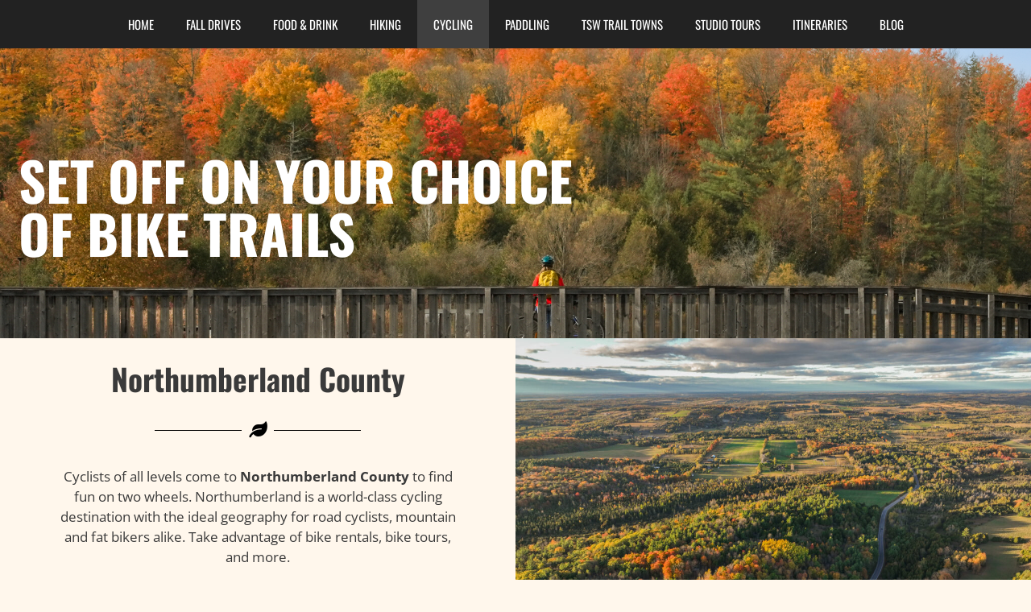

--- FILE ---
content_type: text/html; charset=UTF-8
request_url: https://fallroutes.ca/cycling/
body_size: 16441
content:
<!DOCTYPE html><html lang="en-CA"><head><script data-no-optimize="1">var litespeed_docref=sessionStorage.getItem("litespeed_docref");litespeed_docref&&(Object.defineProperty(document,"referrer",{get:function(){return litespeed_docref}}),sessionStorage.removeItem("litespeed_docref"));</script> <meta charset="UTF-8"><meta name='robots' content='index, follow, max-image-preview:large, max-snippet:-1, max-video-preview:-1' /><meta name="viewport" content="width=device-width, initial-scale=1"><title>Cycling Routes - FallRoutes.ca</title><link rel="canonical" href="https://fallroutes.ca/cycling/" /><meta property="og:locale" content="en_US" /><meta property="og:type" content="article" /><meta property="og:title" content="Cycling Routes - FallRoutes.ca" /><meta property="og:description" content="Set OFF ON YOUR CHOICE OF BIKE TRAILS Northumberland County Cyclists of all levels come to Northumberland County to find fun on two wheels. Northumberland is a world-class cycling destination with the ideal geography for road cyclists, mountain and fat bikers alike. Take advantage of bike rentals, bike tours, and more. Visit Site The City of Peterborough ... Read more" /><meta property="og:url" content="https://fallroutes.ca/cycling/" /><meta property="og:site_name" content="FallRoutes.ca" /><meta property="article:modified_time" content="2026-01-14T20:36:11+00:00" /><meta name="twitter:card" content="summary_large_image" /><meta name="twitter:label1" content="Est. reading time" /><meta name="twitter:data1" content="1 minute" /> <script type="application/ld+json" class="yoast-schema-graph">{"@context":"https://schema.org","@graph":[{"@type":"WebPage","@id":"https://fallroutes.ca/cycling/","url":"https://fallroutes.ca/cycling/","name":"Cycling Routes - FallRoutes.ca","isPartOf":{"@id":"https://fallroutes.ca/#website"},"datePublished":"2021-08-05T19:07:28+00:00","dateModified":"2026-01-14T20:36:11+00:00","breadcrumb":{"@id":"https://fallroutes.ca/cycling/#breadcrumb"},"inLanguage":"en-CA","potentialAction":[{"@type":"ReadAction","target":["https://fallroutes.ca/cycling/"]}]},{"@type":"BreadcrumbList","@id":"https://fallroutes.ca/cycling/#breadcrumb","itemListElement":[{"@type":"ListItem","position":1,"name":"Home","item":"https://fallroutes.ca/"},{"@type":"ListItem","position":2,"name":"Cycling Routes"}]},{"@type":"WebSite","@id":"https://fallroutes.ca/#website","url":"https://fallroutes.ca/","name":"FallRoutes.ca","description":"Take the scenic route through Kawartha Lakes, Peterborough and the Kawarthas, and Northumberland County","publisher":{"@id":"https://fallroutes.ca/#organization"},"potentialAction":[{"@type":"SearchAction","target":{"@type":"EntryPoint","urlTemplate":"https://fallroutes.ca/?s={search_term_string}"},"query-input":{"@type":"PropertyValueSpecification","valueRequired":true,"valueName":"search_term_string"}}],"inLanguage":"en-CA"},{"@type":"Organization","@id":"https://fallroutes.ca/#organization","name":"Fall Routes in Kawarthas Northumberland","url":"https://fallroutes.ca/","logo":{"@type":"ImageObject","inLanguage":"en-CA","@id":"https://fallroutes.ca/#/schema/logo/image/","url":"https://fallroutes.ca/wp-content/uploads/2018/08/RTO8-logo.jpg","contentUrl":"https://fallroutes.ca/wp-content/uploads/2018/08/RTO8-logo.jpg","width":256,"height":256,"caption":"Fall Routes in Kawarthas Northumberland"},"image":{"@id":"https://fallroutes.ca/#/schema/logo/image/"}}]}</script> <link rel='dns-prefetch' href='//cdn.elementor.com' /><link href='https://fonts.gstatic.com' crossorigin rel='preconnect' /><link href='https://fonts.googleapis.com' crossorigin rel='preconnect' /><link rel="alternate" type="application/rss+xml" title="FallRoutes.ca &raquo; Feed" href="https://fallroutes.ca/feed/" /><link rel="alternate" type="application/rss+xml" title="FallRoutes.ca &raquo; Comments Feed" href="https://fallroutes.ca/comments/feed/" /><link rel="alternate" title="oEmbed (JSON)" type="application/json+oembed" href="https://fallroutes.ca/wp-json/oembed/1.0/embed?url=https%3A%2F%2Ffallroutes.ca%2Fcycling%2F" /><link rel="alternate" title="oEmbed (XML)" type="text/xml+oembed" href="https://fallroutes.ca/wp-json/oembed/1.0/embed?url=https%3A%2F%2Ffallroutes.ca%2Fcycling%2F&#038;format=xml" />
<style id='wp-img-auto-sizes-contain-inline-css'>img:is([sizes=auto i],[sizes^="auto," i]){contain-intrinsic-size:3000px 1500px}
/*# sourceURL=wp-img-auto-sizes-contain-inline-css */</style><link data-optimized="2" rel="stylesheet" href="https://fallroutes.ca/wp-content/litespeed/css/e355c843a3c13a23c16ed528f80bf06e.css?ver=9b473" /><style id='generate-style-inline-css'>body{background-color:#efefef;color:#3a3a3a;}a{color:#1e73be;}a:hover, a:focus, a:active{color:#000000;}body .grid-container{max-width:1100px;}.wp-block-group__inner-container{max-width:1100px;margin-left:auto;margin-right:auto;}:root{--contrast:#222222;--contrast-2:#575760;--contrast-3:#b2b2be;--base:#f0f0f0;--base-2:#f7f8f9;--base-3:#ffffff;--accent:#1e73be;}:root .has-contrast-color{color:var(--contrast);}:root .has-contrast-background-color{background-color:var(--contrast);}:root .has-contrast-2-color{color:var(--contrast-2);}:root .has-contrast-2-background-color{background-color:var(--contrast-2);}:root .has-contrast-3-color{color:var(--contrast-3);}:root .has-contrast-3-background-color{background-color:var(--contrast-3);}:root .has-base-color{color:var(--base);}:root .has-base-background-color{background-color:var(--base);}:root .has-base-2-color{color:var(--base-2);}:root .has-base-2-background-color{background-color:var(--base-2);}:root .has-base-3-color{color:var(--base-3);}:root .has-base-3-background-color{background-color:var(--base-3);}:root .has-accent-color{color:var(--accent);}:root .has-accent-background-color{background-color:var(--accent);}body, button, input, select, textarea{font-family:-apple-system, system-ui, BlinkMacSystemFont, "Segoe UI", Helvetica, Arial, sans-serif, "Apple Color Emoji", "Segoe UI Emoji", "Segoe UI Symbol";}body{line-height:1.5;}.entry-content > [class*="wp-block-"]:not(:last-child):not(.wp-block-heading){margin-bottom:1.5em;}.main-title{font-size:45px;}.main-navigation a, .menu-toggle{font-family:"Oswald", sans-serif;text-transform:uppercase;}.main-navigation .main-nav ul ul li a{font-size:14px;}.sidebar .widget, .footer-widgets .widget{font-size:17px;}h1{font-weight:300;font-size:40px;}h2{font-weight:300;font-size:30px;}h3{font-size:20px;}h4{font-size:inherit;}h5{font-size:inherit;}@media (max-width:768px){.main-title{font-size:30px;}h1{font-size:30px;}h2{font-size:25px;}}.top-bar{background-color:#636363;color:#ffffff;}.top-bar a{color:#ffffff;}.top-bar a:hover{color:#303030;}.site-header{background-color:#ffffff;color:#3a3a3a;}.site-header a{color:#3a3a3a;}.main-title a,.main-title a:hover{color:#222222;}.site-description{color:#757575;}.main-navigation,.main-navigation ul ul{background-color:#222222;}.main-navigation .main-nav ul li a, .main-navigation .menu-toggle, .main-navigation .menu-bar-items{color:#ffffff;}.main-navigation .main-nav ul li:not([class*="current-menu-"]):hover > a, .main-navigation .main-nav ul li:not([class*="current-menu-"]):focus > a, .main-navigation .main-nav ul li.sfHover:not([class*="current-menu-"]) > a, .main-navigation .menu-bar-item:hover > a, .main-navigation .menu-bar-item.sfHover > a{color:#ffffff;background-color:#3f3f3f;}button.menu-toggle:hover,button.menu-toggle:focus,.main-navigation .mobile-bar-items a,.main-navigation .mobile-bar-items a:hover,.main-navigation .mobile-bar-items a:focus{color:#ffffff;}.main-navigation .main-nav ul li[class*="current-menu-"] > a{color:#ffffff;background-color:#3f3f3f;}.navigation-search input[type="search"],.navigation-search input[type="search"]:active, .navigation-search input[type="search"]:focus, .main-navigation .main-nav ul li.search-item.active > a, .main-navigation .menu-bar-items .search-item.active > a{color:#ffffff;background-color:#3f3f3f;}.main-navigation ul ul{background-color:#3f3f3f;}.main-navigation .main-nav ul ul li a{color:#ffffff;}.main-navigation .main-nav ul ul li:not([class*="current-menu-"]):hover > a,.main-navigation .main-nav ul ul li:not([class*="current-menu-"]):focus > a, .main-navigation .main-nav ul ul li.sfHover:not([class*="current-menu-"]) > a{color:#ffffff;background-color:#4f4f4f;}.main-navigation .main-nav ul ul li[class*="current-menu-"] > a{color:#ffffff;background-color:#4f4f4f;}.separate-containers .inside-article, .separate-containers .comments-area, .separate-containers .page-header, .one-container .container, .separate-containers .paging-navigation, .inside-page-header{background-color:#ffffff;}.inside-article a,.paging-navigation a,.comments-area a,.page-header a{color:#94331a;}.entry-meta{color:#595959;}.entry-meta a{color:#595959;}.entry-meta a:hover{color:#1e73be;}.sidebar .widget{background-color:#ffffff;}.sidebar .widget .widget-title{color:#000000;}.footer-widgets{background-color:#ffffff;}.footer-widgets .widget-title{color:#000000;}.site-info{color:#ffffff;background-color:#222222;}.site-info a{color:#ffffff;}.site-info a:hover{color:#606060;}.footer-bar .widget_nav_menu .current-menu-item a{color:#606060;}input[type="text"],input[type="email"],input[type="url"],input[type="password"],input[type="search"],input[type="tel"],input[type="number"],textarea,select{color:#666666;background-color:#fafafa;border-color:#cccccc;}input[type="text"]:focus,input[type="email"]:focus,input[type="url"]:focus,input[type="password"]:focus,input[type="search"]:focus,input[type="tel"]:focus,input[type="number"]:focus,textarea:focus,select:focus{color:#666666;background-color:#ffffff;border-color:#bfbfbf;}button,html input[type="button"],input[type="reset"],input[type="submit"],a.button,a.wp-block-button__link:not(.has-background){color:#ffffff;background-color:#666666;}button:hover,html input[type="button"]:hover,input[type="reset"]:hover,input[type="submit"]:hover,a.button:hover,button:focus,html input[type="button"]:focus,input[type="reset"]:focus,input[type="submit"]:focus,a.button:focus,a.wp-block-button__link:not(.has-background):active,a.wp-block-button__link:not(.has-background):focus,a.wp-block-button__link:not(.has-background):hover{color:#ffffff;background-color:#3f3f3f;}a.generate-back-to-top{background-color:rgba( 0,0,0,0.4 );color:#ffffff;}a.generate-back-to-top:hover,a.generate-back-to-top:focus{background-color:rgba( 0,0,0,0.6 );color:#ffffff;}:root{--gp-search-modal-bg-color:var(--base-3);--gp-search-modal-text-color:var(--contrast);--gp-search-modal-overlay-bg-color:rgba(0,0,0,0.2);}@media (max-width:768px){.main-navigation .menu-bar-item:hover > a, .main-navigation .menu-bar-item.sfHover > a{background:none;color:#ffffff;}}.inside-top-bar{padding:10px;}.inside-header{padding:0px;}.separate-containers .inside-article, .separate-containers .comments-area, .separate-containers .page-header, .separate-containers .paging-navigation, .one-container .site-content, .inside-page-header{padding:0px 40px 0px 40px;}.site-main .wp-block-group__inner-container{padding:0px 40px 0px 40px;}.entry-content .alignwide, body:not(.no-sidebar) .entry-content .alignfull{margin-left:-40px;width:calc(100% + 80px);max-width:calc(100% + 80px);}.separate-containers .widget, .separate-containers .site-main > *, .separate-containers .page-header, .widget-area .main-navigation{margin-bottom:0px;}.separate-containers .site-main{margin:0px;}.both-right.separate-containers .inside-left-sidebar{margin-right:0px;}.both-right.separate-containers .inside-right-sidebar{margin-left:0px;}.both-left.separate-containers .inside-left-sidebar{margin-right:0px;}.both-left.separate-containers .inside-right-sidebar{margin-left:0px;}.separate-containers .page-header-image, .separate-containers .page-header-contained, .separate-containers .page-header-image-single, .separate-containers .page-header-content-single{margin-top:0px;}.separate-containers .inside-right-sidebar, .separate-containers .inside-left-sidebar{margin-top:0px;margin-bottom:0px;}.rtl .menu-item-has-children .dropdown-menu-toggle{padding-left:20px;}.rtl .main-navigation .main-nav ul li.menu-item-has-children > a{padding-right:20px;}.site-info{padding:20px;}@media (max-width:768px){.separate-containers .inside-article, .separate-containers .comments-area, .separate-containers .page-header, .separate-containers .paging-navigation, .one-container .site-content, .inside-page-header{padding:0px 30px 0px 30px;}.site-main .wp-block-group__inner-container{padding:0px 30px 0px 30px;}.site-info{padding-right:10px;padding-left:10px;}.entry-content .alignwide, body:not(.no-sidebar) .entry-content .alignfull{margin-left:-30px;width:calc(100% + 60px);max-width:calc(100% + 60px);}}.one-container .sidebar .widget{padding:0px;}/* End cached CSS */@media (max-width:768px){.main-navigation .menu-toggle,.main-navigation .mobile-bar-items,.sidebar-nav-mobile:not(#sticky-placeholder){display:block;}.main-navigation ul,.gen-sidebar-nav{display:none;}[class*="nav-float-"] .site-header .inside-header > *{float:none;clear:both;}}
.dynamic-author-image-rounded{border-radius:100%;}.dynamic-featured-image, .dynamic-author-image{vertical-align:middle;}.one-container.blog .dynamic-content-template:not(:last-child), .one-container.archive .dynamic-content-template:not(:last-child){padding-bottom:0px;}.dynamic-entry-excerpt > p:last-child{margin-bottom:0px;}
/*# sourceURL=generate-style-inline-css */</style> <script type="litespeed/javascript" data-src="https://fallroutes.ca/wp-includes/js/jquery/jquery.min.js" id="jquery-core-js"></script> <link rel="https://api.w.org/" href="https://fallroutes.ca/wp-json/" /><link rel="alternate" title="JSON" type="application/json" href="https://fallroutes.ca/wp-json/wp/v2/pages/1655" /><link rel="EditURI" type="application/rsd+xml" title="RSD" href="https://fallroutes.ca/xmlrpc.php?rsd" /><meta name="generator" content="Elementor 3.34.1; features: additional_custom_breakpoints; settings: css_print_method-external, google_font-enabled, font_display-auto">
 <script type="litespeed/javascript">(function(w,d,s,l,i){w[l]=w[l]||[];w[l].push({'gtm.start':new Date().getTime(),event:'gtm.js'});var f=d.getElementsByTagName(s)[0],j=d.createElement(s),dl=l!='dataLayer'?'&l='+l:'';j.async=!0;j.src='https://www.googletagmanager.com/gtm.js?id='+i+dl;f.parentNode.insertBefore(j,f)})(window,document,'script','dataLayer','GTM-TCCC59W')</script>  <script type="litespeed/javascript">!function(f,b,e,v,n,t,s){if(f.fbq)return;n=f.fbq=function(){n.callMethod?n.callMethod.apply(n,arguments):n.queue.push(arguments)};if(!f._fbq)f._fbq=n;n.push=n;n.loaded=!0;n.version='2.0';n.queue=[];t=b.createElement(e);t.async=!0;t.src=v;s=b.getElementsByTagName(e)[0];s.parentNode.insertBefore(t,s)}(window,document,'script','https://connect.facebook.net/en_US/fbevents.js');fbq('init','1175020107113026');fbq('track','PageView')</script> <noscript><img height="1" width="1" style="display:none"
src="https://www.facebook.com/tr?id=1175020107113026&ev=PageView&noscript=1"
/></noscript> <script type="litespeed/javascript">gtag('event','PageView',{})</script>  <script type="litespeed/javascript">gtag('event','time_on_website',{})</script>  <script type="litespeed/javascript">!function(f,b,e,v,n,t,s){if(f.fbq)return;n=f.fbq=function(){n.callMethod?n.callMethod.apply(n,arguments):n.queue.push(arguments)};if(!f._fbq)f._fbq=n;n.push=n;n.loaded=!0;n.version='2.0';n.queue=[];t=b.createElement(e);t.async=!0;t.src=v;s=b.getElementsByTagName(e)[0];s.parentNode.insertBefore(t,s)}(window,document,'script','https://connect.facebook.net/en_US/fbevents.js')</script>  <script type="litespeed/javascript">var url=window.location.origin+'?ob=open-bridge';fbq('set','openbridge','370586340143980',url);fbq('init','370586340143980',{},{"agent":"wordpress-6.9-4.1.5"})</script><script type="litespeed/javascript">fbq('track','PageView',[])</script><style>.recentcomments a{display:inline !important;padding:0 !important;margin:0 !important;}</style><style>.e-con.e-parent:nth-of-type(n+4):not(.e-lazyloaded):not(.e-no-lazyload),
				.e-con.e-parent:nth-of-type(n+4):not(.e-lazyloaded):not(.e-no-lazyload) * {
					background-image: none !important;
				}
				@media screen and (max-height: 1024px) {
					.e-con.e-parent:nth-of-type(n+3):not(.e-lazyloaded):not(.e-no-lazyload),
					.e-con.e-parent:nth-of-type(n+3):not(.e-lazyloaded):not(.e-no-lazyload) * {
						background-image: none !important;
					}
				}
				@media screen and (max-height: 640px) {
					.e-con.e-parent:nth-of-type(n+2):not(.e-lazyloaded):not(.e-no-lazyload),
					.e-con.e-parent:nth-of-type(n+2):not(.e-lazyloaded):not(.e-no-lazyload) * {
						background-image: none !important;
					}
				}</style> <script type="litespeed/javascript" data-src="https://www.googletagmanager.com/gtag/js?id=G-Z6PS6611JP"></script> <script type="litespeed/javascript">window.dataLayer=window.dataLayer||[];function gtag(){dataLayer.push(arguments)}
gtag('js',new Date());gtag('config','G-Z6PS6611JP')</script> <style id="wp-custom-css">.elementor-background-overlay {
	background-position: cover;
}</style></head><body data-rsssl=1 class="wp-singular page-template-default page page-id-1655 wp-embed-responsive wp-theme-generatepress ally-default no-sidebar nav-above-header separate-containers fluid-header active-footer-widgets-0 nav-aligned-center header-aligned-left dropdown-hover full-width-content elementor-default elementor-template-full-width elementor-kit-1125 elementor-page elementor-page-1655" itemtype="https://schema.org/WebPage" itemscope> <script type="litespeed/javascript">const onSkipLinkClick=()=>{const htmlElement=document.querySelector('html');htmlElement.style['scroll-behavior']='smooth';setTimeout(()=>htmlElement.style['scroll-behavior']=null,1000)}
document.addEventListener("DOMContentLiteSpeedLoaded",()=>{if(!document.querySelector('#content')){document.querySelector('.ea11y-skip-to-content-link').remove()}})</script> <nav aria-label="Skip to content navigation">
<a class="ea11y-skip-to-content-link"
href="#content"
tabindex="1"
onclick="onSkipLinkClick()"
>
Skip to content
<svg width="24" height="24" viewBox="0 0 24 24" fill="none" role="presentation">
<path d="M18 6V12C18 12.7956 17.6839 13.5587 17.1213 14.1213C16.5587 14.6839 15.7956 15 15 15H5M5 15L9 11M5 15L9 19"
stroke="black"
stroke-width="1.5"
stroke-linecap="round"
stroke-linejoin="round"
/>
</svg>
</a><div class="ea11y-skip-to-content-backdrop"></div></nav>
<noscript><iframe data-lazyloaded="1" src="about:blank" data-litespeed-src="https://www.googletagmanager.com/ns.html?id=GTM-TCCC59W"
height="0" width="0" style="display:none;visibility:hidden"></iframe></noscript><noscript>
<img height="1" width="1" style="display:none" alt="fbpx"
src="https://www.facebook.com/tr?id=370586340143980&ev=PageView&noscript=1" />
</noscript><a class="screen-reader-text skip-link" href="#content" title="Skip to content">Skip to content</a><nav class="main-navigation sub-menu-right" id="site-navigation" aria-label="Primary"  itemtype="https://schema.org/SiteNavigationElement" itemscope><div class="inside-navigation grid-container grid-parent">
<button class="menu-toggle" aria-controls="primary-menu" aria-expanded="false">
<span class="mobile-menu">Menu</span>				</button><div id="primary-menu" class="main-nav"><ul id="menu-menu-1" class=" menu sf-menu"><li id="menu-item-1801" class="menu-item menu-item-type-post_type menu-item-object-page menu-item-home menu-item-1801"><a href="https://fallroutes.ca/">Home</a></li><li id="menu-item-1822" class="menu-item menu-item-type-post_type menu-item-object-page menu-item-1822"><a href="https://fallroutes.ca/fall-drives/">Fall Drives</a></li><li id="menu-item-1823" class="menu-item menu-item-type-post_type menu-item-object-page menu-item-1823"><a href="https://fallroutes.ca/food-and-drink/">Food &#038; Drink</a></li><li id="menu-item-1824" class="menu-item menu-item-type-post_type menu-item-object-page menu-item-1824"><a href="https://fallroutes.ca/hiking-routes/">Hiking</a></li><li id="menu-item-1810" class="menu-item menu-item-type-post_type menu-item-object-page current-menu-item page_item page-item-1655 current_page_item menu-item-1810"><a href="https://fallroutes.ca/cycling/" aria-current="page">Cycling</a></li><li id="menu-item-1825" class="menu-item menu-item-type-post_type menu-item-object-page menu-item-1825"><a href="https://fallroutes.ca/paddling-routes/">Paddling</a></li><li id="menu-item-1826" class="menu-item menu-item-type-post_type menu-item-object-page menu-item-1826"><a href="https://fallroutes.ca/trent-severn-trail-towns/">TSW Trail Towns</a></li><li id="menu-item-1827" class="menu-item menu-item-type-post_type menu-item-object-page menu-item-1827"><a href="https://fallroutes.ca/studio-tour/">Studio Tours</a></li><li id="menu-item-2676" class="menu-item menu-item-type-post_type menu-item-object-page menu-item-2676"><a href="https://fallroutes.ca/itineraries/">Itineraries</a></li><li id="menu-item-2899" class="menu-item menu-item-type-post_type menu-item-object-page menu-item-2899"><a href="https://fallroutes.ca/blog/">Blog</a></li></ul></div></div></nav><header class="site-header" id="masthead" aria-label="Site"  itemtype="https://schema.org/WPHeader" itemscope><div class="inside-header grid-container grid-parent"></div></header><div class="site grid-container container hfeed grid-parent" id="page"><div class="site-content" id="content"><div data-elementor-type="wp-post" data-elementor-id="1655" class="elementor elementor-1655" data-elementor-post-type="page"><section class="elementor-section elementor-top-section elementor-element elementor-element-49522e7d elementor-section-full_width elementor-section-height-default elementor-section-height-default" data-id="49522e7d" data-element_type="section" data-settings="{&quot;background_background&quot;:&quot;classic&quot;}"><div class="elementor-container elementor-column-gap-no"><div class="elementor-column elementor-col-100 elementor-top-column elementor-element elementor-element-42d37588" data-id="42d37588" data-element_type="column"><div class="elementor-widget-wrap elementor-element-populated"><div class="elementor-element elementor-element-6f461f6c elementor-widget elementor-widget-spacer" data-id="6f461f6c" data-element_type="widget" data-widget_type="spacer.default"><div class="elementor-widget-container"><div class="elementor-spacer"><div class="elementor-spacer-inner"></div></div></div></div><section class="elementor-section elementor-inner-section elementor-element elementor-element-19c66d9d elementor-section-boxed elementor-section-height-default elementor-section-height-default" data-id="19c66d9d" data-element_type="section"><div class="elementor-container elementor-column-gap-default"><div class="elementor-column elementor-col-100 elementor-inner-column elementor-element elementor-element-7f97399d" data-id="7f97399d" data-element_type="column"><div class="elementor-widget-wrap elementor-element-populated"><div class="elementor-element elementor-element-ece593c elementor-widget elementor-widget-heading" data-id="ece593c" data-element_type="widget" data-widget_type="heading.default"><div class="elementor-widget-container"><h2 class="elementor-heading-title elementor-size-default">Set OFF ON YOUR CHOICE OF BIKE TRAILS</h2></div></div></div></div></div></section><div class="elementor-element elementor-element-429d85a5 elementor-widget elementor-widget-spacer" data-id="429d85a5" data-element_type="widget" data-widget_type="spacer.default"><div class="elementor-widget-container"><div class="elementor-spacer"><div class="elementor-spacer-inner"></div></div></div></div></div></div></div></section><section class="elementor-section elementor-top-section elementor-element elementor-element-12d71ba elementor-section-full_width fr-content-block elementor-section-height-default elementor-section-height-default" data-id="12d71ba" data-element_type="section" data-settings="{&quot;background_background&quot;:&quot;classic&quot;}"><div class="elementor-container elementor-column-gap-no"><div class="elementor-column elementor-col-50 elementor-top-column elementor-element elementor-element-7dc1bb9e" data-id="7dc1bb9e" data-element_type="column"><div class="elementor-widget-wrap elementor-element-populated"><div class="elementor-element elementor-element-4e3a90ef elementor-widget elementor-widget-heading" data-id="4e3a90ef" data-element_type="widget" data-widget_type="heading.default"><div class="elementor-widget-container"><h2 class="elementor-heading-title elementor-size-default">Northumberland County</h2></div></div><div class="elementor-element elementor-element-22a5af49 elementor-widget-divider--view-line_icon elementor-view-default elementor-widget-divider--element-align-center elementor-widget elementor-widget-divider" data-id="22a5af49" data-element_type="widget" data-widget_type="divider.default"><div class="elementor-widget-container"><div class="elementor-divider">
<span class="elementor-divider-separator"><div class="elementor-icon elementor-divider__element">
<i aria-hidden="true" class="fas fa-leaf"></i></div>
</span></div></div></div><div class="elementor-element elementor-element-4ce0f2e5 elementor-widget elementor-widget-text-editor" data-id="4ce0f2e5" data-element_type="widget" data-widget_type="text-editor.default"><div class="elementor-widget-container"><p>Cyclists of all levels come to <strong>Northumberland County</strong> to find fun on two wheels. Northumberland is a world-class cycling destination with the ideal geography for road cyclists, mountain and fat bikers alike. Take advantage of bike rentals, bike tours, and more.</p></div></div><div class="elementor-element elementor-element-5d4e0b1e elementor-align-center elementor-widget elementor-widget-button" data-id="5d4e0b1e" data-element_type="widget" data-widget_type="button.default"><div class="elementor-widget-container"><div class="elementor-button-wrapper">
<a class="elementor-button elementor-button-link elementor-size-lg" href="https://www.northumberlandtourism.com/en/see-do/cycling-routes-and-trails.aspx" target="_blank">
<span class="elementor-button-content-wrapper">
<span class="elementor-button-text">Visit Site</span>
</span>
</a></div></div></div></div></div><div class="elementor-column elementor-col-50 elementor-top-column elementor-element elementor-element-1c2c1e29 fr-content-block" data-id="1c2c1e29" data-element_type="column" data-settings="{&quot;background_background&quot;:&quot;classic&quot;}"><div class="elementor-widget-wrap"></div></div></div></section><section class="elementor-section elementor-top-section elementor-element elementor-element-3e8230f5 elementor-section-full_width elementor-reverse-mobile elementor-section-height-default elementor-section-height-default" data-id="3e8230f5" data-element_type="section" data-settings="{&quot;background_background&quot;:&quot;classic&quot;}"><div class="elementor-container elementor-column-gap-no"><div class="elementor-column elementor-col-50 elementor-top-column elementor-element elementor-element-4af7b535 fr-content-block" data-id="4af7b535" data-element_type="column" data-settings="{&quot;background_background&quot;:&quot;classic&quot;}"><div class="elementor-widget-wrap"></div></div><div class="elementor-column elementor-col-50 elementor-top-column elementor-element elementor-element-1189c54c" data-id="1189c54c" data-element_type="column"><div class="elementor-widget-wrap elementor-element-populated"><div class="elementor-element elementor-element-5718fd44 elementor-widget elementor-widget-heading" data-id="5718fd44" data-element_type="widget" data-widget_type="heading.default"><div class="elementor-widget-container"><h2 class="elementor-heading-title elementor-size-default">The City of Peterborough and Peterborough County</h2></div></div><div class="elementor-element elementor-element-3c78246d elementor-widget-divider--view-line_icon elementor-view-default elementor-widget-divider--element-align-center elementor-widget elementor-widget-divider" data-id="3c78246d" data-element_type="widget" data-widget_type="divider.default"><div class="elementor-widget-container"><div class="elementor-divider">
<span class="elementor-divider-separator"><div class="elementor-icon elementor-divider__element">
<i aria-hidden="true" class="fas fa-tree"></i></div>
</span></div></div></div><div class="elementor-element elementor-element-7a57d25c elementor-widget elementor-widget-text-editor" data-id="7a57d25c" data-element_type="widget" data-widget_type="text-editor.default"><div class="elementor-widget-container"><p>The Peterborough area has long been a favourite destination for road cyclists, gravel riders, and mountain bikers alike. The combination of rolling drumlin hills, scenic lake vistas and winding rural roads make for challenging and diverse riding opportunities. The rural cafes along the way serve as tantalizing motivation to push riders through the tough segments, and there are some great local craft breweries to reward you at the end of a satisfying day. See the cycling routes link for a selection of routes, but if food and drink is part of your itinerary, definitely check out the <strong>Rolling Hills &amp; Tasty Thrills </strong>page.</p></div></div><section class="elementor-section elementor-inner-section elementor-element elementor-element-9916ff3 elementor-section-boxed elementor-section-height-default elementor-section-height-default" data-id="9916ff3" data-element_type="section"><div class="elementor-container elementor-column-gap-default"><div class="elementor-column elementor-col-50 elementor-inner-column elementor-element elementor-element-0fa8f2f" data-id="0fa8f2f" data-element_type="column"><div class="elementor-widget-wrap elementor-element-populated"><div class="elementor-element elementor-element-2c5c0a5b elementor-align-justify elementor-widget elementor-widget-button" data-id="2c5c0a5b" data-element_type="widget" data-widget_type="button.default"><div class="elementor-widget-container"><div class="elementor-button-wrapper">
<a class="elementor-button elementor-button-link elementor-size-lg" href="https://thekawarthas.ca/explore/cycling/" target="_blank">
<span class="elementor-button-content-wrapper">
<span class="elementor-button-text">Cycling Routes</span>
</span>
</a></div></div></div></div></div><div class="elementor-column elementor-col-50 elementor-inner-column elementor-element elementor-element-80954c2" data-id="80954c2" data-element_type="column"><div class="elementor-widget-wrap elementor-element-populated"><div class="elementor-element elementor-element-67db9b1 elementor-align-justify elementor-widget elementor-widget-button" data-id="67db9b1" data-element_type="widget" data-widget_type="button.default"><div class="elementor-widget-container"><div class="elementor-button-wrapper">
<a class="elementor-button elementor-button-link elementor-size-lg" href="https://thekawarthas.ca/plan/pre-planned-trips/rolling-hills-and-tasty-thrills/" target="_blank">
<span class="elementor-button-content-wrapper">
<span class="elementor-button-text">Rolling Hills &amp; Tasty Thrills</span>
</span>
</a></div></div></div></div></div></div></section></div></div></div></section><section class="elementor-section elementor-top-section elementor-element elementor-element-44307491 elementor-section-full_width elementor-section-height-default elementor-section-height-default" data-id="44307491" data-element_type="section" data-settings="{&quot;background_background&quot;:&quot;classic&quot;}"><div class="elementor-container elementor-column-gap-no"><div class="elementor-column elementor-col-50 elementor-top-column elementor-element elementor-element-3eb720fd" data-id="3eb720fd" data-element_type="column"><div class="elementor-widget-wrap elementor-element-populated"><div class="elementor-element elementor-element-1df05c04 elementor-widget elementor-widget-heading" data-id="1df05c04" data-element_type="widget" data-widget_type="heading.default"><div class="elementor-widget-container"><h2 class="elementor-heading-title elementor-size-default">Kawartha Lakes</h2></div></div><div class="elementor-element elementor-element-597a6fb3 elementor-widget-divider--view-line_icon elementor-view-default elementor-widget-divider--element-align-center elementor-widget elementor-widget-divider" data-id="597a6fb3" data-element_type="widget" data-widget_type="divider.default"><div class="elementor-widget-container"><div class="elementor-divider">
<span class="elementor-divider-separator"><div class="elementor-icon elementor-divider__element">
<i aria-hidden="true" class="fas fa-feather-alt"></i></div>
</span></div></div></div><div class="elementor-element elementor-element-2cfe646 elementor-widget elementor-widget-text-editor" data-id="2cfe646" data-element_type="widget" data-widget_type="text-editor.default"><div class="elementor-widget-container"><p>Enjoy an extensive network of road cycling routes, scenic rail trail systems, and fun backcountry trails in <strong>Kawartha Lakes</strong>. Discover charming villages, lightly-trafficked farm-to-market back roads, great vantage points, and the Kawartha Trans Canada Trail.</p></div></div><div class="elementor-element elementor-element-580ff849 elementor-align-center elementor-widget elementor-widget-button" data-id="580ff849" data-element_type="widget" data-widget_type="button.default"><div class="elementor-widget-container"><div class="elementor-button-wrapper">
<a class="elementor-button elementor-button-link elementor-size-lg" href="https://www.explorekawarthalakes.com/things-to-do/biking-and-cycling/" target="_blank">
<span class="elementor-button-content-wrapper">
<span class="elementor-button-text">Visit Site</span>
</span>
</a></div></div></div></div></div><div class="elementor-column elementor-col-50 elementor-top-column elementor-element elementor-element-48c23207 fr-content-block" data-id="48c23207" data-element_type="column" data-settings="{&quot;background_background&quot;:&quot;classic&quot;}"><div class="elementor-widget-wrap"></div></div></div></section></div></div></div><div class="site-footer"><footer data-elementor-type="footer" data-elementor-id="7146" class="elementor elementor-7146 elementor-location-footer" data-elementor-post-type="elementor_library"><section class="elementor-section elementor-top-section elementor-element elementor-element-1e485518 elementor-section-content-middle elementor-section-boxed elementor-section-height-default elementor-section-height-default" data-id="1e485518" data-element_type="section" data-settings="{&quot;background_background&quot;:&quot;classic&quot;}"><div class="elementor-container elementor-column-gap-default"><div class="elementor-column elementor-col-100 elementor-top-column elementor-element elementor-element-5bdd750b" data-id="5bdd750b" data-element_type="column"><div class="elementor-widget-wrap elementor-element-populated"><section class="elementor-section elementor-inner-section elementor-element elementor-element-22fd2385 elementor-section-content-middle elementor-section-boxed elementor-section-height-default elementor-section-height-default" data-id="22fd2385" data-element_type="section"><div class="elementor-container elementor-column-gap-default"><div class="elementor-column elementor-col-16 elementor-inner-column elementor-element elementor-element-685e982c" data-id="685e982c" data-element_type="column"><div class="elementor-widget-wrap elementor-element-populated"><div class="elementor-element elementor-element-56bb57a elementor-widget elementor-widget-image" data-id="56bb57a" data-element_type="widget" data-widget_type="image.default"><div class="elementor-widget-container">
<a href="https://www.destinationontario.com/en-ca">
<img data-lazyloaded="1" src="[data-uri]" width="300" height="120" data-src="https://fallroutes.ca/wp-content/uploads/2020/08/ON_POS_LOGO_RGB-300x120.png" class="attachment-medium size-medium wp-image-1379" alt="Black and white Ontario logo" data-srcset="https://fallroutes.ca/wp-content/uploads/2020/08/ON_POS_LOGO_RGB-300x120.png 300w, https://fallroutes.ca/wp-content/uploads/2020/08/ON_POS_LOGO_RGB-1024x410.png 1024w, https://fallroutes.ca/wp-content/uploads/2020/08/ON_POS_LOGO_RGB-768x307.png 768w, https://fallroutes.ca/wp-content/uploads/2020/08/ON_POS_LOGO_RGB-1536x614.png 1536w, https://fallroutes.ca/wp-content/uploads/2020/08/ON_POS_LOGO_RGB-2048x819.png 2048w" data-sizes="(max-width: 300px) 100vw, 300px" />								</a></div></div></div></div><div class="elementor-column elementor-col-16 elementor-inner-column elementor-element elementor-element-43c677a4" data-id="43c677a4" data-element_type="column"><div class="elementor-widget-wrap elementor-element-populated"><div class="elementor-element elementor-element-73ef3b10 elementor-widget elementor-widget-image" data-id="73ef3b10" data-element_type="widget" data-widget_type="image.default"><div class="elementor-widget-container">
<a href="https://kawarthasnorthumberland.ca/">
<img data-lazyloaded="1" src="[data-uri]" width="300" height="170" data-src="https://fallroutes.ca/wp-content/uploads/2023/01/Kawartha-Northumberland-Logo-Update-white-1-e1741199798739-300x170.png" class="attachment-medium size-medium wp-image-11915" alt="White Kawarthas Northumberland logo" data-srcset="https://fallroutes.ca/wp-content/uploads/2023/01/Kawartha-Northumberland-Logo-Update-white-1-e1741199798739-300x170.png 300w, https://fallroutes.ca/wp-content/uploads/2023/01/Kawartha-Northumberland-Logo-Update-white-1-e1741199798739.png 409w" data-sizes="(max-width: 300px) 100vw, 300px" />								</a></div></div></div></div><div class="elementor-column elementor-col-16 elementor-inner-column elementor-element elementor-element-49656862" data-id="49656862" data-element_type="column"><div class="elementor-widget-wrap elementor-element-populated"><div class="elementor-element elementor-element-46db0854 elementor-widget elementor-widget-image" data-id="46db0854" data-element_type="widget" data-widget_type="image.default"><div class="elementor-widget-container">
<a href="https://www.ptbotourism.ca/">
<img data-lazyloaded="1" src="[data-uri]" width="300" height="99" data-src="https://fallroutes.ca/wp-content/uploads/2023/01/ptbo-tourism-knockout-logo-300x99.webp" class="attachment-medium size-medium wp-image-11956" alt="Peterborough Tourism logo" data-srcset="https://fallroutes.ca/wp-content/uploads/2023/01/ptbo-tourism-knockout-logo-300x99.webp 300w, https://fallroutes.ca/wp-content/uploads/2023/01/ptbo-tourism-knockout-logo.webp 327w" data-sizes="(max-width: 300px) 100vw, 300px" />								</a></div></div></div></div><div class="elementor-column elementor-col-16 elementor-inner-column elementor-element elementor-element-f3b04af" data-id="f3b04af" data-element_type="column"><div class="elementor-widget-wrap elementor-element-populated"><div class="elementor-element elementor-element-df7404e elementor-widget elementor-widget-image" data-id="df7404e" data-element_type="widget" data-widget_type="image.default"><div class="elementor-widget-container">
<a href="https://thekawarthas.ca/">
<img data-lazyloaded="1" src="[data-uri]" width="300" height="73" data-src="https://fallroutes.ca/wp-content/uploads/2023/01/2025_TheKawarthas-Logo-white-300x73.png" class="attachment-medium size-medium wp-image-12692" alt="Logo for The Kawarthas Peterborough County" data-srcset="https://fallroutes.ca/wp-content/uploads/2023/01/2025_TheKawarthas-Logo-white-300x73.png 300w, https://fallroutes.ca/wp-content/uploads/2023/01/2025_TheKawarthas-Logo-white-1024x248.png 1024w, https://fallroutes.ca/wp-content/uploads/2023/01/2025_TheKawarthas-Logo-white-768x186.png 768w, https://fallroutes.ca/wp-content/uploads/2023/01/2025_TheKawarthas-Logo-white-1536x373.png 1536w, https://fallroutes.ca/wp-content/uploads/2023/01/2025_TheKawarthas-Logo-white-2048x497.png 2048w" data-sizes="(max-width: 300px) 100vw, 300px" />								</a></div></div></div></div><div class="elementor-column elementor-col-16 elementor-inner-column elementor-element elementor-element-42602427" data-id="42602427" data-element_type="column"><div class="elementor-widget-wrap elementor-element-populated"><div class="elementor-element elementor-element-3145d01c elementor-widget elementor-widget-image" data-id="3145d01c" data-element_type="widget" data-widget_type="image.default"><div class="elementor-widget-container">
<a href="https://www.explorekawarthalakes.com">
<img data-lazyloaded="1" src="[data-uri]" width="300" height="197" data-src="https://fallroutes.ca/wp-content/uploads/2023/01/Kawartha-Lakes-Logo-White@2x-1-300x197.png" class="attachment-medium size-medium wp-image-12833" alt="Explore Kawartha Lakes logo, with tree and polka dot decoration" data-srcset="https://fallroutes.ca/wp-content/uploads/2023/01/Kawartha-Lakes-Logo-White@2x-1-300x197.png 300w, https://fallroutes.ca/wp-content/uploads/2023/01/Kawartha-Lakes-Logo-White@2x-1.png 745w" data-sizes="(max-width: 300px) 100vw, 300px" />								</a></div></div></div></div><div class="elementor-column elementor-col-16 elementor-inner-column elementor-element elementor-element-760b0f93" data-id="760b0f93" data-element_type="column"><div class="elementor-widget-wrap elementor-element-populated"><div class="elementor-element elementor-element-188fa90b elementor-widget elementor-widget-image" data-id="188fa90b" data-element_type="widget" data-widget_type="image.default"><div class="elementor-widget-container">
<a href="http://www.northumberlandtourism.com/en/index.aspx">
<img data-lazyloaded="1" src="[data-uri]" width="300" height="124" data-src="https://fallroutes.ca/wp-content/uploads/2019/08/NUC-Tourism-Logo-300x124.png" class="attachment-medium size-medium wp-image-798" alt="Northumberland Tourism logo" data-srcset="https://fallroutes.ca/wp-content/uploads/2019/08/NUC-Tourism-Logo-300x124.png 300w, https://fallroutes.ca/wp-content/uploads/2019/08/NUC-Tourism-Logo-768x317.png 768w, https://fallroutes.ca/wp-content/uploads/2019/08/NUC-Tourism-Logo-1024x422.png 1024w, https://fallroutes.ca/wp-content/uploads/2019/08/NUC-Tourism-Logo.png 1419w" data-sizes="(max-width: 300px) 100vw, 300px" />								</a></div></div></div></div></div></section></div></div></div></section><footer class="elementor-section elementor-top-section elementor-element elementor-element-364c461d elementor-section-content-middle elementor-section-boxed elementor-section-height-default elementor-section-height-default" data-id="364c461d" data-element_type="section" data-settings="{&quot;background_background&quot;:&quot;classic&quot;}"><div class="elementor-container elementor-column-gap-default"><div class="elementor-column elementor-col-100 elementor-top-column elementor-element elementor-element-54c2a3a4" data-id="54c2a3a4" data-element_type="column"><div class="elementor-widget-wrap elementor-element-populated"><section class="elementor-section elementor-inner-section elementor-element elementor-element-55fed613 elementor-section-boxed elementor-section-height-default elementor-section-height-default" data-id="55fed613" data-element_type="section"><div class="elementor-container elementor-column-gap-default"><div class="elementor-column elementor-col-50 elementor-inner-column elementor-element elementor-element-7485f1a6" data-id="7485f1a6" data-element_type="column"><div class="elementor-widget-wrap elementor-element-populated"><div class="elementor-element elementor-element-4b3c5a8a elementor-align-center elementor-icon-list--layout-traditional elementor-list-item-link-full_width elementor-widget elementor-widget-icon-list" data-id="4b3c5a8a" data-element_type="widget" data-widget_type="icon-list.default"><div class="elementor-widget-container"><ul class="elementor-icon-list-items"><li class="elementor-icon-list-item">
<a href="https://fallroutes.ca"><span class="elementor-icon-list-text">Home</span>
</a></li><li class="elementor-icon-list-item">
<a href="https://fallroutes.ca/fall-drives/"><span class="elementor-icon-list-text">Fall Driving Routes</span>
</a></li><li class="elementor-icon-list-item">
<a href="https://fallroutes.ca/cycling"><span class="elementor-icon-list-text">Cycling Routes</span>
</a></li><li class="elementor-icon-list-item">
<a href="https://fallroutes.ca/food-and-drink/"><span class="elementor-icon-list-text">Food &amp; Drink</span>
</a></li></ul></div></div></div></div><div class="elementor-column elementor-col-50 elementor-inner-column elementor-element elementor-element-5ba37ff3" data-id="5ba37ff3" data-element_type="column"><div class="elementor-widget-wrap elementor-element-populated"><div class="elementor-element elementor-element-1100249d elementor-align-center elementor-icon-list--layout-traditional elementor-list-item-link-full_width elementor-widget elementor-widget-icon-list" data-id="1100249d" data-element_type="widget" data-widget_type="icon-list.default"><div class="elementor-widget-container"><ul class="elementor-icon-list-items"><li class="elementor-icon-list-item">
<a href="https://fallroutes.ca/hiking-routes/"><span class="elementor-icon-list-text">Hiking Routes</span>
</a></li><li class="elementor-icon-list-item">
<a href="https://fallroutes.ca/paddling-routes/"><span class="elementor-icon-list-text">Paddling Routes</span>
</a></li><li class="elementor-icon-list-item">
<a href="https://fallroutes.ca/trent-severn-trail-towns/"><span class="elementor-icon-list-text">Trent-Severn Trail Towns</span>
</a></li><li class="elementor-icon-list-item">
<a href="https://fallroutes.ca/studio-tour"><span class="elementor-icon-list-text">Studio Tours</span>
</a></li></ul></div></div></div></div></div></section><div class="elementor-element elementor-element-5885163c elementor-shape-circle e-grid-align-tablet-center elementor-grid-0 e-grid-align-center elementor-widget elementor-widget-social-icons" data-id="5885163c" data-element_type="widget" data-widget_type="social-icons.default"><div class="elementor-widget-container"><div class="elementor-social-icons-wrapper elementor-grid" role="list">
<span class="elementor-grid-item" role="listitem">
<a class="elementor-icon elementor-social-icon elementor-social-icon-facebook-f elementor-animation-grow elementor-repeater-item-c1585b0" href="https://www.facebook.com/KawarthasNorthumberland" target="_blank">
<span class="elementor-screen-only">Facebook-f</span>
<i aria-hidden="true" class="fab fa-facebook-f"></i>					</a>
</span>
<span class="elementor-grid-item" role="listitem">
<a class="elementor-icon elementor-social-icon elementor-social-icon-instagram elementor-animation-grow elementor-repeater-item-5d05eee" href="https://www.instagram.com/perfectwknds/" target="_blank">
<span class="elementor-screen-only">Instagram</span>
<i aria-hidden="true" class="fab fa-instagram"></i>					</a>
</span></div></div></div></div></div></div></footer><section class="elementor-section elementor-top-section elementor-element elementor-element-b5f89f3 elementor-section-boxed elementor-section-height-default elementor-section-height-default" data-id="b5f89f3" data-element_type="section" data-settings="{&quot;background_background&quot;:&quot;classic&quot;}"><div class="elementor-container elementor-column-gap-default"><div class="elementor-column elementor-col-100 elementor-top-column elementor-element elementor-element-6abcf1c" data-id="6abcf1c" data-element_type="column"><div class="elementor-widget-wrap elementor-element-populated"><div class="elementor-element elementor-element-f11b6dd elementor-widget elementor-widget-text-editor" data-id="f11b6dd" data-element_type="widget" data-widget_type="text-editor.default"><div class="elementor-widget-container"><p>© Regional Tourism Organization 8</p></div></div></div></div></div></section></footer></div> <script type="speculationrules">{"prefetch":[{"source":"document","where":{"and":[{"href_matches":"/*"},{"not":{"href_matches":["/wp-*.php","/wp-admin/*","/wp-content/uploads/*","/wp-content/*","/wp-content/plugins/*","/wp-content/themes/generatepress/*","/*\\?(.+)"]}},{"not":{"selector_matches":"a[rel~=\"nofollow\"]"}},{"not":{"selector_matches":".no-prefetch, .no-prefetch a"}}]},"eagerness":"conservative"}]}</script> <script type="litespeed/javascript">const registerAllyAction=()=>{if(!window?.elementorAppConfig?.hasPro||!window?.elementorFrontend?.utils?.urlActions){return}
elementorFrontend.utils.urlActions.addAction('allyWidget:open',()=>{if(window?.ea11yWidget?.widget?.open){window.ea11yWidget.widget.open()}})};const waitingLimit=30;let retryCounter=0;const waitForElementorPro=()=>{return new Promise((resolve)=>{const intervalId=setInterval(()=>{if(retryCounter===waitingLimit){resolve(null)}
retryCounter++;if(window.elementorFrontend&&window?.elementorFrontend?.utils?.urlActions){clearInterval(intervalId);resolve(window.elementorFrontend)}},100)})};waitForElementorPro().then(()=>{registerAllyAction()})</script> <script id="generate-a11y" type="litespeed/javascript">!function(){"use strict";if("querySelector"in document&&"addEventListener"in window){var e=document.body;e.addEventListener("pointerdown",(function(){e.classList.add("using-mouse")}),{passive:!0}),e.addEventListener("keydown",(function(){e.classList.remove("using-mouse")}),{passive:!0})}}()</script>  <script type="litespeed/javascript">document.addEventListener('wpcf7mailsent',function(event){if("fb_pxl_code" in event.detail.apiResponse){eval(event.detail.apiResponse.fb_pxl_code)}},!1)</script> <div id='fb-pxl-ajax-code'></div> <script type="litespeed/javascript">const lazyloadRunObserver=()=>{const lazyloadBackgrounds=document.querySelectorAll(`.e-con.e-parent:not(.e-lazyloaded)`);const lazyloadBackgroundObserver=new IntersectionObserver((entries)=>{entries.forEach((entry)=>{if(entry.isIntersecting){let lazyloadBackground=entry.target;if(lazyloadBackground){lazyloadBackground.classList.add('e-lazyloaded')}
lazyloadBackgroundObserver.unobserve(entry.target)}})},{rootMargin:'200px 0px 200px 0px'});lazyloadBackgrounds.forEach((lazyloadBackground)=>{lazyloadBackgroundObserver.observe(lazyloadBackground)})};const events=['DOMContentLiteSpeedLoaded','elementor/lazyload/observe',];events.forEach((event)=>{document.addEventListener(event,lazyloadRunObserver)})</script> <script id="ea11y-widget-js-extra" type="litespeed/javascript">var ea11yWidget={"iconSettings":{"style":{"icon":"text","size":"medium","color":"#2563eb"},"position":{"desktop":{"hidden":!1,"enableExactPosition":!1,"exactPosition":{"horizontal":{"direction":"right","value":10,"unit":"px"},"vertical":{"direction":"bottom","value":10,"unit":"px"}},"position":"top-right"},"mobile":{"hidden":!1,"enableExactPosition":!1,"exactPosition":{"horizontal":{"direction":"right","value":10,"unit":"px"},"vertical":{"direction":"bottom","value":10,"unit":"px"}},"position":"bottom-right"}}},"toolsSettings":{"bigger-text":{"enabled":!0},"bigger-line-height":{"enabled":!0},"text-align":{"enabled":!0},"readable-font":{"enabled":!0},"grayscale":{"enabled":!0},"contrast":{"enabled":!0},"page-structure":{"enabled":!0},"sitemap":{"enabled":!1,"url":"https://fallroutes.ca/wp-sitemap.xml"},"reading-mask":{"enabled":!0},"hide-images":{"enabled":!0},"pause-animations":{"enabled":!0},"highlight-links":{"enabled":!0},"focus-outline":{"enabled":!0},"screen-reader":{"enabled":!1},"remove-elementor-label":{"enabled":!1}},"accessibilityStatementURL":"","analytics":{"enabled":!1,"url":null}}</script> <script type="litespeed/javascript" data-src="https://cdn.elementor.com/a11y/widget.js?api_key=ea11y-d18714a1-95cd-4df8-8a7f-bfbe9af8cf88&amp;ver=3.9.1" id="ea11y-widget-js"referrerPolicy="origin"></script> <script id="generate-menu-js-before" type="litespeed/javascript">var generatepressMenu={"toggleOpenedSubMenus":!0,"openSubMenuLabel":"Open Sub-Menu","closeSubMenuLabel":"Close Sub-Menu"}</script> <script id="elementor-frontend-js-before" type="litespeed/javascript">var elementorFrontendConfig={"environmentMode":{"edit":!1,"wpPreview":!1,"isScriptDebug":!1},"i18n":{"shareOnFacebook":"Share on Facebook","shareOnTwitter":"Share on Twitter","pinIt":"Pin it","download":"Download","downloadImage":"Download image","fullscreen":"Fullscreen","zoom":"Zoom","share":"Share","playVideo":"Play Video","previous":"Previous","next":"Next","close":"Close","a11yCarouselPrevSlideMessage":"Previous slide","a11yCarouselNextSlideMessage":"Next slide","a11yCarouselFirstSlideMessage":"This is the first slide","a11yCarouselLastSlideMessage":"This is the last slide","a11yCarouselPaginationBulletMessage":"Go to slide"},"is_rtl":!1,"breakpoints":{"xs":0,"sm":480,"md":768,"lg":1025,"xl":1440,"xxl":1600},"responsive":{"breakpoints":{"mobile":{"label":"Mobile Portrait","value":767,"default_value":767,"direction":"max","is_enabled":!0},"mobile_extra":{"label":"Mobile Landscape","value":880,"default_value":880,"direction":"max","is_enabled":!1},"tablet":{"label":"Tablet Portrait","value":1024,"default_value":1024,"direction":"max","is_enabled":!0},"tablet_extra":{"label":"Tablet Landscape","value":1200,"default_value":1200,"direction":"max","is_enabled":!1},"laptop":{"label":"Laptop","value":1366,"default_value":1366,"direction":"max","is_enabled":!1},"widescreen":{"label":"Widescreen","value":2400,"default_value":2400,"direction":"min","is_enabled":!1}},"hasCustomBreakpoints":!1},"version":"3.34.1","is_static":!1,"experimentalFeatures":{"additional_custom_breakpoints":!0,"theme_builder_v2":!0,"home_screen":!0,"global_classes_should_enforce_capabilities":!0,"e_variables":!0,"cloud-library":!0,"e_opt_in_v4_page":!0,"e_interactions":!0,"import-export-customization":!0,"e_pro_variables":!0},"urls":{"assets":"https:\/\/fallroutes.ca\/wp-content\/plugins\/elementor\/assets\/","ajaxurl":"https:\/\/fallroutes.ca\/wp-admin\/admin-ajax.php","uploadUrl":"https:\/\/fallroutes.ca\/wp-content\/uploads"},"nonces":{"floatingButtonsClickTracking":"a07eeaae5c"},"swiperClass":"swiper","settings":{"page":[],"editorPreferences":[]},"kit":{"body_background_background":"classic","active_breakpoints":["viewport_mobile","viewport_tablet"],"global_image_lightbox":"yes","lightbox_enable_counter":"yes","lightbox_enable_fullscreen":"yes","lightbox_enable_zoom":"yes","lightbox_enable_share":"yes","lightbox_title_src":"title","lightbox_description_src":"description"},"post":{"id":1655,"title":"Cycling%20Routes%20-%20FallRoutes.ca","excerpt":"","featuredImage":!1}}</script> <script id="wp-i18n-js-after" type="litespeed/javascript">wp.i18n.setLocaleData({'text direction\u0004ltr':['ltr']})</script> <script id="elementor-pro-frontend-js-before" type="litespeed/javascript">var ElementorProFrontendConfig={"ajaxurl":"https:\/\/fallroutes.ca\/wp-admin\/admin-ajax.php","nonce":"b2ce3e984f","urls":{"assets":"https:\/\/fallroutes.ca\/wp-content\/plugins\/elementor-pro\/assets\/","rest":"https:\/\/fallroutes.ca\/wp-json\/"},"settings":{"lazy_load_background_images":!0},"popup":{"hasPopUps":!1},"shareButtonsNetworks":{"facebook":{"title":"Facebook","has_counter":!0},"twitter":{"title":"Twitter"},"linkedin":{"title":"LinkedIn","has_counter":!0},"pinterest":{"title":"Pinterest","has_counter":!0},"reddit":{"title":"Reddit","has_counter":!0},"vk":{"title":"VK","has_counter":!0},"odnoklassniki":{"title":"OK","has_counter":!0},"tumblr":{"title":"Tumblr"},"digg":{"title":"Digg"},"skype":{"title":"Skype"},"stumbleupon":{"title":"StumbleUpon","has_counter":!0},"mix":{"title":"Mix"},"telegram":{"title":"Telegram"},"pocket":{"title":"Pocket","has_counter":!0},"xing":{"title":"XING","has_counter":!0},"whatsapp":{"title":"WhatsApp"},"email":{"title":"Email"},"print":{"title":"Print"},"x-twitter":{"title":"X"},"threads":{"title":"Threads"}},"facebook_sdk":{"lang":"en_CA","app_id":""},"lottie":{"defaultAnimationUrl":"https:\/\/fallroutes.ca\/wp-content\/plugins\/elementor-pro\/modules\/lottie\/assets\/animations\/default.json"}}</script> <script data-no-optimize="1">window.lazyLoadOptions=Object.assign({},{threshold:300},window.lazyLoadOptions||{});!function(t,e){"object"==typeof exports&&"undefined"!=typeof module?module.exports=e():"function"==typeof define&&define.amd?define(e):(t="undefined"!=typeof globalThis?globalThis:t||self).LazyLoad=e()}(this,function(){"use strict";function e(){return(e=Object.assign||function(t){for(var e=1;e<arguments.length;e++){var n,a=arguments[e];for(n in a)Object.prototype.hasOwnProperty.call(a,n)&&(t[n]=a[n])}return t}).apply(this,arguments)}function o(t){return e({},at,t)}function l(t,e){return t.getAttribute(gt+e)}function c(t){return l(t,vt)}function s(t,e){return function(t,e,n){e=gt+e;null!==n?t.setAttribute(e,n):t.removeAttribute(e)}(t,vt,e)}function i(t){return s(t,null),0}function r(t){return null===c(t)}function u(t){return c(t)===_t}function d(t,e,n,a){t&&(void 0===a?void 0===n?t(e):t(e,n):t(e,n,a))}function f(t,e){et?t.classList.add(e):t.className+=(t.className?" ":"")+e}function _(t,e){et?t.classList.remove(e):t.className=t.className.replace(new RegExp("(^|\\s+)"+e+"(\\s+|$)")," ").replace(/^\s+/,"").replace(/\s+$/,"")}function g(t){return t.llTempImage}function v(t,e){!e||(e=e._observer)&&e.unobserve(t)}function b(t,e){t&&(t.loadingCount+=e)}function p(t,e){t&&(t.toLoadCount=e)}function n(t){for(var e,n=[],a=0;e=t.children[a];a+=1)"SOURCE"===e.tagName&&n.push(e);return n}function h(t,e){(t=t.parentNode)&&"PICTURE"===t.tagName&&n(t).forEach(e)}function a(t,e){n(t).forEach(e)}function m(t){return!!t[lt]}function E(t){return t[lt]}function I(t){return delete t[lt]}function y(e,t){var n;m(e)||(n={},t.forEach(function(t){n[t]=e.getAttribute(t)}),e[lt]=n)}function L(a,t){var o;m(a)&&(o=E(a),t.forEach(function(t){var e,n;e=a,(t=o[n=t])?e.setAttribute(n,t):e.removeAttribute(n)}))}function k(t,e,n){f(t,e.class_loading),s(t,st),n&&(b(n,1),d(e.callback_loading,t,n))}function A(t,e,n){n&&t.setAttribute(e,n)}function O(t,e){A(t,rt,l(t,e.data_sizes)),A(t,it,l(t,e.data_srcset)),A(t,ot,l(t,e.data_src))}function w(t,e,n){var a=l(t,e.data_bg_multi),o=l(t,e.data_bg_multi_hidpi);(a=nt&&o?o:a)&&(t.style.backgroundImage=a,n=n,f(t=t,(e=e).class_applied),s(t,dt),n&&(e.unobserve_completed&&v(t,e),d(e.callback_applied,t,n)))}function x(t,e){!e||0<e.loadingCount||0<e.toLoadCount||d(t.callback_finish,e)}function M(t,e,n){t.addEventListener(e,n),t.llEvLisnrs[e]=n}function N(t){return!!t.llEvLisnrs}function z(t){if(N(t)){var e,n,a=t.llEvLisnrs;for(e in a){var o=a[e];n=e,o=o,t.removeEventListener(n,o)}delete t.llEvLisnrs}}function C(t,e,n){var a;delete t.llTempImage,b(n,-1),(a=n)&&--a.toLoadCount,_(t,e.class_loading),e.unobserve_completed&&v(t,n)}function R(i,r,c){var l=g(i)||i;N(l)||function(t,e,n){N(t)||(t.llEvLisnrs={});var a="VIDEO"===t.tagName?"loadeddata":"load";M(t,a,e),M(t,"error",n)}(l,function(t){var e,n,a,o;n=r,a=c,o=u(e=i),C(e,n,a),f(e,n.class_loaded),s(e,ut),d(n.callback_loaded,e,a),o||x(n,a),z(l)},function(t){var e,n,a,o;n=r,a=c,o=u(e=i),C(e,n,a),f(e,n.class_error),s(e,ft),d(n.callback_error,e,a),o||x(n,a),z(l)})}function T(t,e,n){var a,o,i,r,c;t.llTempImage=document.createElement("IMG"),R(t,e,n),m(c=t)||(c[lt]={backgroundImage:c.style.backgroundImage}),i=n,r=l(a=t,(o=e).data_bg),c=l(a,o.data_bg_hidpi),(r=nt&&c?c:r)&&(a.style.backgroundImage='url("'.concat(r,'")'),g(a).setAttribute(ot,r),k(a,o,i)),w(t,e,n)}function G(t,e,n){var a;R(t,e,n),a=e,e=n,(t=Et[(n=t).tagName])&&(t(n,a),k(n,a,e))}function D(t,e,n){var a;a=t,(-1<It.indexOf(a.tagName)?G:T)(t,e,n)}function S(t,e,n){var a;t.setAttribute("loading","lazy"),R(t,e,n),a=e,(e=Et[(n=t).tagName])&&e(n,a),s(t,_t)}function V(t){t.removeAttribute(ot),t.removeAttribute(it),t.removeAttribute(rt)}function j(t){h(t,function(t){L(t,mt)}),L(t,mt)}function F(t){var e;(e=yt[t.tagName])?e(t):m(e=t)&&(t=E(e),e.style.backgroundImage=t.backgroundImage)}function P(t,e){var n;F(t),n=e,r(e=t)||u(e)||(_(e,n.class_entered),_(e,n.class_exited),_(e,n.class_applied),_(e,n.class_loading),_(e,n.class_loaded),_(e,n.class_error)),i(t),I(t)}function U(t,e,n,a){var o;n.cancel_on_exit&&(c(t)!==st||"IMG"===t.tagName&&(z(t),h(o=t,function(t){V(t)}),V(o),j(t),_(t,n.class_loading),b(a,-1),i(t),d(n.callback_cancel,t,e,a)))}function $(t,e,n,a){var o,i,r=(i=t,0<=bt.indexOf(c(i)));s(t,"entered"),f(t,n.class_entered),_(t,n.class_exited),o=t,i=a,n.unobserve_entered&&v(o,i),d(n.callback_enter,t,e,a),r||D(t,n,a)}function q(t){return t.use_native&&"loading"in HTMLImageElement.prototype}function H(t,o,i){t.forEach(function(t){return(a=t).isIntersecting||0<a.intersectionRatio?$(t.target,t,o,i):(e=t.target,n=t,a=o,t=i,void(r(e)||(f(e,a.class_exited),U(e,n,a,t),d(a.callback_exit,e,n,t))));var e,n,a})}function B(e,n){var t;tt&&!q(e)&&(n._observer=new IntersectionObserver(function(t){H(t,e,n)},{root:(t=e).container===document?null:t.container,rootMargin:t.thresholds||t.threshold+"px"}))}function J(t){return Array.prototype.slice.call(t)}function K(t){return t.container.querySelectorAll(t.elements_selector)}function Q(t){return c(t)===ft}function W(t,e){return e=t||K(e),J(e).filter(r)}function X(e,t){var n;(n=K(e),J(n).filter(Q)).forEach(function(t){_(t,e.class_error),i(t)}),t.update()}function t(t,e){var n,a,t=o(t);this._settings=t,this.loadingCount=0,B(t,this),n=t,a=this,Y&&window.addEventListener("online",function(){X(n,a)}),this.update(e)}var Y="undefined"!=typeof window,Z=Y&&!("onscroll"in window)||"undefined"!=typeof navigator&&/(gle|ing|ro)bot|crawl|spider/i.test(navigator.userAgent),tt=Y&&"IntersectionObserver"in window,et=Y&&"classList"in document.createElement("p"),nt=Y&&1<window.devicePixelRatio,at={elements_selector:".lazy",container:Z||Y?document:null,threshold:300,thresholds:null,data_src:"src",data_srcset:"srcset",data_sizes:"sizes",data_bg:"bg",data_bg_hidpi:"bg-hidpi",data_bg_multi:"bg-multi",data_bg_multi_hidpi:"bg-multi-hidpi",data_poster:"poster",class_applied:"applied",class_loading:"litespeed-loading",class_loaded:"litespeed-loaded",class_error:"error",class_entered:"entered",class_exited:"exited",unobserve_completed:!0,unobserve_entered:!1,cancel_on_exit:!0,callback_enter:null,callback_exit:null,callback_applied:null,callback_loading:null,callback_loaded:null,callback_error:null,callback_finish:null,callback_cancel:null,use_native:!1},ot="src",it="srcset",rt="sizes",ct="poster",lt="llOriginalAttrs",st="loading",ut="loaded",dt="applied",ft="error",_t="native",gt="data-",vt="ll-status",bt=[st,ut,dt,ft],pt=[ot],ht=[ot,ct],mt=[ot,it,rt],Et={IMG:function(t,e){h(t,function(t){y(t,mt),O(t,e)}),y(t,mt),O(t,e)},IFRAME:function(t,e){y(t,pt),A(t,ot,l(t,e.data_src))},VIDEO:function(t,e){a(t,function(t){y(t,pt),A(t,ot,l(t,e.data_src))}),y(t,ht),A(t,ct,l(t,e.data_poster)),A(t,ot,l(t,e.data_src)),t.load()}},It=["IMG","IFRAME","VIDEO"],yt={IMG:j,IFRAME:function(t){L(t,pt)},VIDEO:function(t){a(t,function(t){L(t,pt)}),L(t,ht),t.load()}},Lt=["IMG","IFRAME","VIDEO"];return t.prototype={update:function(t){var e,n,a,o=this._settings,i=W(t,o);{if(p(this,i.length),!Z&&tt)return q(o)?(e=o,n=this,i.forEach(function(t){-1!==Lt.indexOf(t.tagName)&&S(t,e,n)}),void p(n,0)):(t=this._observer,o=i,t.disconnect(),a=t,void o.forEach(function(t){a.observe(t)}));this.loadAll(i)}},destroy:function(){this._observer&&this._observer.disconnect(),K(this._settings).forEach(function(t){I(t)}),delete this._observer,delete this._settings,delete this.loadingCount,delete this.toLoadCount},loadAll:function(t){var e=this,n=this._settings;W(t,n).forEach(function(t){v(t,e),D(t,n,e)})},restoreAll:function(){var e=this._settings;K(e).forEach(function(t){P(t,e)})}},t.load=function(t,e){e=o(e);D(t,e)},t.resetStatus=function(t){i(t)},t}),function(t,e){"use strict";function n(){e.body.classList.add("litespeed_lazyloaded")}function a(){console.log("[LiteSpeed] Start Lazy Load"),o=new LazyLoad(Object.assign({},t.lazyLoadOptions||{},{elements_selector:"[data-lazyloaded]",callback_finish:n})),i=function(){o.update()},t.MutationObserver&&new MutationObserver(i).observe(e.documentElement,{childList:!0,subtree:!0,attributes:!0})}var o,i;t.addEventListener?t.addEventListener("load",a,!1):t.attachEvent("onload",a)}(window,document);</script><script data-no-optimize="1">window.litespeed_ui_events=window.litespeed_ui_events||["mouseover","click","keydown","wheel","touchmove","touchstart"];var urlCreator=window.URL||window.webkitURL;function litespeed_load_delayed_js_force(){console.log("[LiteSpeed] Start Load JS Delayed"),litespeed_ui_events.forEach(e=>{window.removeEventListener(e,litespeed_load_delayed_js_force,{passive:!0})}),document.querySelectorAll("iframe[data-litespeed-src]").forEach(e=>{e.setAttribute("src",e.getAttribute("data-litespeed-src"))}),"loading"==document.readyState?window.addEventListener("DOMContentLoaded",litespeed_load_delayed_js):litespeed_load_delayed_js()}litespeed_ui_events.forEach(e=>{window.addEventListener(e,litespeed_load_delayed_js_force,{passive:!0})});async function litespeed_load_delayed_js(){let t=[];for(var d in document.querySelectorAll('script[type="litespeed/javascript"]').forEach(e=>{t.push(e)}),t)await new Promise(e=>litespeed_load_one(t[d],e));document.dispatchEvent(new Event("DOMContentLiteSpeedLoaded")),window.dispatchEvent(new Event("DOMContentLiteSpeedLoaded"))}function litespeed_load_one(t,e){console.log("[LiteSpeed] Load ",t);var d=document.createElement("script");d.addEventListener("load",e),d.addEventListener("error",e),t.getAttributeNames().forEach(e=>{"type"!=e&&d.setAttribute("data-src"==e?"src":e,t.getAttribute(e))});let a=!(d.type="text/javascript");!d.src&&t.textContent&&(d.src=litespeed_inline2src(t.textContent),a=!0),t.after(d),t.remove(),a&&e()}function litespeed_inline2src(t){try{var d=urlCreator.createObjectURL(new Blob([t.replace(/^(?:<!--)?(.*?)(?:-->)?$/gm,"$1")],{type:"text/javascript"}))}catch(e){d="data:text/javascript;base64,"+btoa(t.replace(/^(?:<!--)?(.*?)(?:-->)?$/gm,"$1"))}return d}</script><script data-no-optimize="1">var litespeed_vary=document.cookie.replace(/(?:(?:^|.*;\s*)_lscache_vary\s*\=\s*([^;]*).*$)|^.*$/,"");litespeed_vary||fetch("/wp-content/plugins/litespeed-cache/guest.vary.php",{method:"POST",cache:"no-cache",redirect:"follow"}).then(e=>e.json()).then(e=>{console.log(e),e.hasOwnProperty("reload")&&"yes"==e.reload&&(sessionStorage.setItem("litespeed_docref",document.referrer),window.location.reload(!0))});</script><script data-optimized="1" type="litespeed/javascript" data-src="https://fallroutes.ca/wp-content/litespeed/js/8830e010a0b335d96fa09a4c0cc87f4d.js?ver=9b473"></script></body></html>
<!-- Page optimized by LiteSpeed Cache @2026-01-17 23:59:38 -->

<!-- Page cached by LiteSpeed Cache 7.7 on 2026-01-17 23:59:38 -->
<!-- Guest Mode -->
<!-- QUIC.cloud UCSS in queue -->